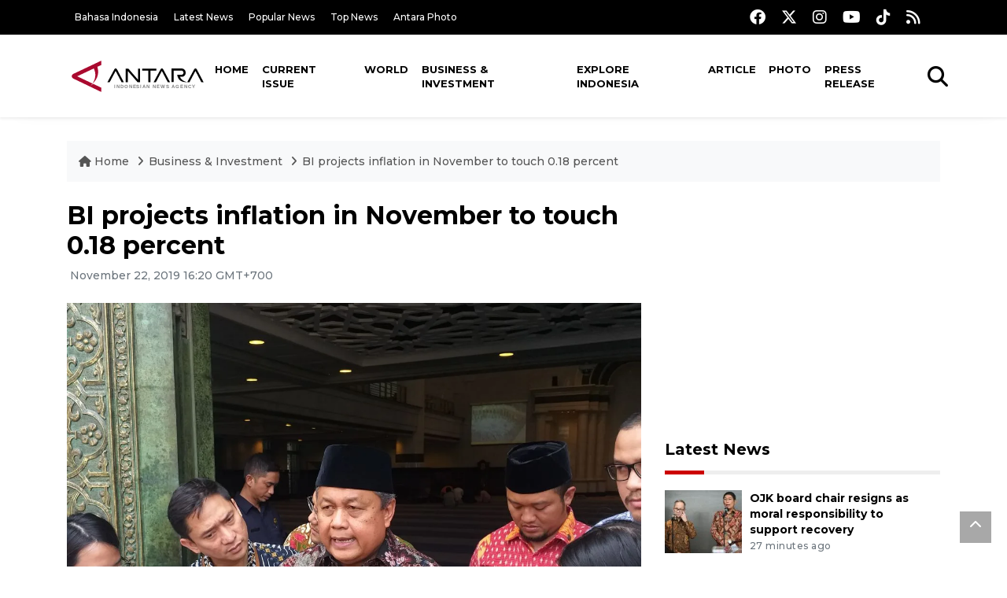

--- FILE ---
content_type: text/html; charset=UTF-8
request_url: https://en.antaranews.com/news/137055/bi-projects-inflation-in-november-to-touch-018-percent?utm_source=antaranews&utm_medium=related&utm_campaign=related_news
body_size: 10308
content:
<!DOCTYPE html>
<html lang="en">
<head>
	<meta charset="utf-8">
	<title>BI projects inflation in November to touch 0.18 percent - ANTARA News</title>
	<meta name="description" content="Bank Indonesia (BI) has estimated that the consumer price index (CPI) in November 2019 will experience a monthly inflation month-to-month (mtm) of 0.18 ...">
	<meta name="author" content="antaranews.com">
	<meta name="viewport" content="width=device-width, initial-scale=1">
	<!-- Favicon -->
<link rel="shortcut icon" href="https://en.antaranews.com/assets/img/favicon/favicon.ico" type="image/x-icon" />
<link rel="apple-touch-icon" sizes="57x57" href="https://en.antaranews.com/assets/img/favicon/apple-icon-57x57.png" />
<link rel="apple-touch-icon" sizes="60x60" href="https://en.antaranews.com/assets/img/favicon/apple-icon-60x60.png" />
<link rel="apple-touch-icon" sizes="72x72" href="https://en.antaranews.com/assets/img/favicon/apple-icon-72x72.png" />
<link rel="apple-touch-icon" sizes="76x76" href="https://en.antaranews.com/assets/img/favicon/apple-icon-76x76.png" />
<link rel="apple-touch-icon" sizes="114x114" href="https://en.antaranews.com/assets/img/favicon/apple-icon-114x114.png" />
<link rel="apple-touch-icon" sizes="120x120" href="https://en.antaranews.com/assets/img/favicon/apple-icon-120x120.png" />
<link rel="apple-touch-icon" sizes="144x144" href="https://en.antaranews.com/assets/img/favicon/apple-icon-144x144.png" />
<link rel="apple-touch-icon" sizes="152x152" href="https://en.antaranews.com/assets/img/favicon/apple-icon-152x152.png" />
<link rel="apple-touch-icon" sizes="180x180" href="https://en.antaranews.com/assets/img/favicon/apple-icon-180x180.png" />
<link rel="icon" type="image/png" sizes="192x192"  href="https://en.antaranews.com/assets/img/favicon/android-icon-192x192.png" />
<link rel="icon" type="image/png" sizes="32x32" href="https://en.antaranews.com/assets/img/favicon/favicon-32x32.png" />
<link rel="icon" type="image/png" sizes="96x96" href="https://en.antaranews.com/assets/img/favicon/favicon-96x96.png" />
<link rel="icon" type="image/png" sizes="16x16" href="https://en.antaranews.com/assets/img/favicon/favicon-16x16.png" />
<link rel="manifest" href="/manifest.json" />
<meta name="msapplication-TileColor" content="#ffffff" />
<meta name="msapplication-TileImage" content="https://en.antaranews.com/assets/img/favicon/ms-icon-144x144.png" />
<meta name="theme-color" content="#ffffff" />	<link rel="canonical" href="https://en.antaranews.com/news/137055/bi-projects-inflation-in-november-to-touch-018-percent" />	
<link rel="image_src" href="https://cdn.antaranews.com/cache/1200x800/2019/11/22/20191025_152022.jpg" />
<link rel="preload" as="image" href="https://cdn.antaranews.com/cache/1200x800/2019/11/22/20191025_152022.jpg.webp" imagesrcset="https://cdn.antaranews.com/cache/360x240/2019/11/22/20191025_152022.jpg.webp 360w, https://cdn.antaranews.com/cache/800x533/2019/11/22/20191025_152022.jpg.webp 800w, https://cdn.antaranews.com/cache/1200x800/2019/11/22/20191025_152022.jpg.webp 1200w">
<meta property="og:title" content="BI projects inflation in November to touch 0.18 percent" />
<meta property="og:type" content="website" />
<meta property="og:description" content="Bank Indonesia (BI) has estimated that the consumer price index (CPI) in November 2019 will experience a monthly inflation month-to-month (mtm) of 0.18 ..." />
<meta property="og:image" content="https://cdn.antaranews.com/cache/1200x800/2019/11/22/20191025_152022.jpg"/>
<meta property="og:site_name" content="Antara News" />
<meta property="og:locale" content="en_ID" />
<meta property="og:url" content="https://en.antaranews.com/news/137055/bi-projects-inflation-in-november-to-touch-018-percent" />
<meta property="article:author" content="https://www.facebook.com/antaranewsdotcom" />
<meta property="article:section" content="Indonesia" />
<meta property="fb:app_id" content="558190404243031"/>
<meta itemprop="datePublished" content="2019-11-22T16:20:57+07:00" />
<meta property="article:published_time" content="2019-11-22T16:20:57+07:00" />
<meta name="twitter:card" content="summary_large_image" />
<meta name="twitter:site" content="@antaranews" />
<meta name="twitter:creator" content="@antaranews">
<meta name="twitter:title" content="BI projects inflation in November to touch 0.18 percent" />
<meta name="twitter:description" content="Bank Indonesia (BI) has estimated that the consumer price index (CPI) in November 2019 will experience a monthly inflation month-to-month (mtm) of 0.18 ..." />
<meta name="twitter:image" content="https://cdn.antaranews.com/cache/1200x800/2019/11/22/20191025_152022.jpg" />
<meta name="twitter:domain" content="www.antaranews.com">
	<script type="application/ld+json">{"@context":"https://schema.org","@type":"NewsArticle","headline":"BI projects inflation in November to touch 0.18 percent","mainEntityOfPage":{"@type":"WebPage","@id":"https://en.antaranews.com/news/137055/bi-projects-inflation-in-november-to-touch-018-percent"},"url":"https://en.antaranews.com/news/137055/bi-projects-inflation-in-november-to-touch-018-percent","image":{"@type":"ImageObject","url":"https://cdn.antaranews.com/cache/1200x800/2019/11/22/20191025_152022.jpg","height":800,"width":1200},"datePublished":"2019-11-22T16:20:57+07:00","dateModified":"2019-11-22T16:20:57+07:00","author":{"@type":"Person","name":"Indra Arief, Azis Kurmala","url":"https://m.antaranews.com/author/A063"},"editor":{"@type":"Person","name":"Fardah Assegaf"},"publisher":{"@type":"Organization","name":"ANTARA","logo":{"@type":"ImageObject","url":"https://www.antaranews.com/img/antaranews.com.png","width":353,"height":60}},"description":"Bank Indonesia (BI) has estimated that the consumer price index (CPI) in November 2019 will experience a monthly inflation month-to-month (mtm) of 0.18 ..."}</script><script type="application/ld+json">{"@context":"https://schema.org","@type":"WebSite","url":"https://en.antaranews.com","potentialAction":{"@type":"SearchAction","target":"https://en.antaranews.com/search?q={search_term_string}","query-input":"required name=search_term_string"}}</script><script type="application/ld+json">{"@context":"https://schema.org","@type":"Organization","url":"https://www.antaranews.com","logo":"https://www.antaranews.com/img/antaranews.com.png","sameAs":["https://www.facebook.com/antaranewsdotcom/","https://www.twitter.com/antaranews","https://www.instagram.com/antaranewscom/","https://www.youtube.com/@AntaraTV","https://www.tiktok.com/@antaranews"]}</script><script type="application/ld+json">{"@context":"https://schema.org","@type":"BreadcrumbList","name":"BreadcrumbList","itemListElement":[{"@type":"ListItem","position":1,"item":{"name":"Home","@id":"https://en.antaranews.com"}},{"@type":"ListItem","position":2,"item":{"name":"Business & Investment","@id":"https://en.antaranews.com/"}},{"@type":"ListItem","position":3,"item":{"name":"BI projects inflation in November to touch 0.18 percent","@id":"https://en.antaranews.com/news/137055/bi-projects-inflation-in-november-to-touch-018-percent"}}]}</script>	<link rel="preconnect" href="https://static.antaranews.com" />
	<link rel="preconnect" href="https://img.antaranews.com" />
	<link rel="preconnect" href="https://fonts.googleapis.com">
	<link rel="preconnect" href="https://fonts.gstatic.com" crossorigin>
	<link rel="preconnect" href="https://www.google-analytics.com" crossorigin />
	<link rel="preconnect" href="https://www.googletagmanager.com" crossorigin />
	<link rel="preconnect" href="https://www.googletagservices.com" crossorigin />
	<link rel="preconnect" href="https://pagead2.googlesyndication.com" crossorigin />
	<link rel="dns-prefetch" href="https://ads.antaranews.com" />
	<link href="https://cdn.antaranews.com" rel="dns-prefetch" />
	<link href="https://fonts.googleapis.com/css2?family=Montserrat:ital,wght@0,300;0,500;0,700;1,300;1,500&display=swap" rel="preload" as="style" crossorigin />
	<link href="https://fonts.googleapis.com/css2?family=Montserrat:ital,wght@0,300;0,500;0,700;1,300;1,500&display=swap" rel="stylesheet" />
	<link href="https://cdnjs.cloudflare.com/ajax/libs/font-awesome/6.4.2/css/all.min.css" rel="preload" as="style" crossorigin />
	<link href="/assets/css/style.css?v=1.11" rel="stylesheet">
	<link href="/assets/css/custom.css?v=1.12" rel="stylesheet">
	<link rel="stylesheet" href="https://en.antaranews.com/assets/css/shareon.min.css" /></head>
<body>
<header>
	<div class="topbar d-none d-sm-block">
			<div class="container">
					<div class="row">
							<div class="col-sm-12 col-md-9">
								<div class="list-unstyled topbar-left">
									<ul class="topbar-link">
										<li><a href="https://www.antaranews.com" title="Bahasa Indonesia" class="">Bahasa Indonesia</a></li>
										<li><a href="https://en.antaranews.com/latest-news" title="Latest News">Latest News</a></li>
										<li><a href="https://en.antaranews.com/popular-news" title="Popular News">Popular News</a></li>
										<li><a href="https://en.antaranews.com/top-news" title="Top News">Top News</a></li>
										<li><a href="https://www.antarafoto.com" title="Antara Photo" target="_blank">Antara Photo</a></li>
									</ul>
								</div>
							</div>
							<div class="col-sm-12 col-md-3">
								<div class="list-unstyled topbar-right">
									<ul class="topbar-sosmed">
										<li><a href="https://www.facebook.com/antaranewsdotcom/" title="Facebook ANTARA"><i class="fa-brands fa-facebook fa-lg"></i></a></li>
										<li><a href="https://www.twitter.com/antaranews" title="Twitter ANTARA"><i class="fa-brands fa-x-twitter fa-lg"></i></a></li>
										<li><a href="https://www.instagram.com/antaranewscom/" title="Instagram ANTARA"><i class="fa-brands fa-instagram fa-lg"></i></a></li>
										<li><a href="https://www.youtube.com/@AntaraTV" title="Youtube ANTARA"><i class="fa-brands fa-youtube fa-lg"></i></a></li>
										<li><a href="https://www.tiktok.com/@antaranews" title="Tiktok ANTARA"><i class="fa-brands fa-tiktok fa-lg"></i></a></li>
										<li><a href="https://en.antaranews.com/rss"><i class="fa fa-rss fa-lg" title="RSS ANTARA"></i></a></li>
									</ul>
								</div>
							</div>
					</div>
			</div>
	</div>
	<div class="navigation-wrap navigation-shadow bg-white">
		<nav class="navbar navbar-hover navbar-expand-lg navbar-soft">
			<div class="container">
				<div class="offcanvas-header">
					<div data-toggle="modal" data-target="#modal_aside_right" class="btn-md">
						<span class="navbar-toggler-icon"></span>
					</div>
				</div>
				<figure class="mb-0 mx-auto">
					<a href="/" title="ANTARA News">
						<img src="https://static.antaranews.com/img/ANTARA-en.svg" style="width:180px" width="180px" height="40px" alt="ANTARA News">
					</a>
				</figure>
				<div class="collapse navbar-collapse justify-content-between" id="main_nav99">
					<ul class="navbar-nav ml-auto ">
						<li class="nav-item">
							<a class="nav-link" href="/"> Home </a>
						</li>
						<li class="nav-item"><a class="nav-link" href="https://en.antaranews.com/current-issue" title="Current Issue">Current Issue</a></li><li class="nav-item"><a class="nav-link" href="https://en.antaranews.com/world" title="World">World</a></li><li class="nav-item active"><a class="nav-link" href="https://en.antaranews.com/business-investment" title="Business & Investment">Business & Investment</a></li><li class="nav-item"><a class="nav-link" href="https://en.antaranews.com/explore-indonesia" title="Explore Indonesia">Explore Indonesia</a></li><li class="nav-item"><a class="nav-link" href="https://en.antaranews.com/article" title="Article">Article</a></li><li class="nav-item"><a class="nav-link" href="https://en.antaranews.com/photo" title="Photo">Photo</a></li><li class="nav-item"><a class="nav-link" href="https://en.antaranews.com/press-release" title="Press Release">Press Release</a></li>											</ul>

					<!-- Search bar.// -->
					<ul class="navbar-nav ">
						<li class="nav-item search hidden-xs hidden-sm">
						<a class="nav-link" href="#"><i class="fa fa-search fa-2xl"></i></a></li>
					</ul>
					<!-- Search content bar.// -->
					<div class="top-search navigation-shadow">
						<div class="container">
							<div class="input-group">
								<form method="get" action="https://en.antaranews.com/search">
									<div class="row no-gutters mt-3">
										<div class="col">
											<input name="q" class="form-control border-secondary border-right-0 rounded-0" type="search" value="" placeholder="Keyword" id="q">
										</div>
										<div class="col-auto">
											<button type="submit" class="btn btn-outline-secondary border-left-0 rounded-0 rounded-right btn-search" aria-label="Cari">
												<i class="fa fa-search fa-2xl"></i>
											</button>
										</div>
									</div>
								</form>
							</div>
						</div>
					</div>
				</div>
			</div>
		</nav>
	</div>

	<div id="modal_aside_right" class="modal fixed-left fade" tabindex="-1" role="dialog">
    <div class="modal-dialog modal-dialog-aside" role="document">
			<div class="modal-content">
				<div class="modal-header">
					<div class="widget__form-search-bar  ">
						<div class="row no-gutters">
								<div class="col">
										<input class="form-control border-secondary border-right-0 rounded-0" value="" placeholder="Search">
								</div>
								<div class="col-auto">
										<button class="btn btn-outline-secondary border-left-0 rounded-0 rounded-right">
												<i class="fa fa-search"></i>
										</button>
								</div>
						</div>
					</div>
					<button type="button" class="close" data-dismiss="modal" aria-label="Close">
							<span aria-hidden="true">&times;</span>
					</button>
				</div>
				<div class="modal-body">
					<nav class="list-group list-group-flush">
							<ul class="navbar-nav ">
									<li class="nav-item dropdown">
											<a class="nav-link active dropdown-toggle text-dark" href="#" data-toggle="dropdown"> Home
											</a>
											<ul class="dropdown-menu dropdown-menu-left">
													<li><a class="dropdown-item text-dark" href="/homepage-v1.html"> Home version one </a>
													</li>
													<li><a class="dropdown-item text-dark" href="homepage-v2.html"> Home version two </a>
													</li>
													<li><a class="dropdown-item text-dark" href="/homepage-v3.html"> Home version three </a>
													</li>
													<li><a class="dropdown-item text-dark" href="/homepage-v4.html"> Home version four </a>
													</li>
											</ul>
									</li>
									<li class="nav-item dropdown">
											<a class="nav-link dropdown-toggle  text-dark" href="#" data-toggle="dropdown"> Pages </a>
											<ul class="dropdown-menu animate fade-up">

													<li><a class="dropdown-item icon-arrow  text-dark" href="#"> Blog </a>
															<ul class="submenu dropdown-menu  animate fade-up">
																	<li><a class="dropdown-item" href="/category-style-v1.html">Style 1</a></li>
																	<li><a class="dropdown-item" href="/category-style-v2.html">Style 2</a></li>
																	<li><a class="dropdown-item" href="/category-style-v3.html">Style 3</a></li>

																	<li><a class="dropdown-item icon-arrow  text-dark" href="">Submenu item 3 </a>
																			<ul class="submenu dropdown-menu  animate fade-up">
																					<li><a class="dropdown-item" href="">Multi level 1</a></li>
																					<li><a class="dropdown-item" href="">Multi level 2</a></li>
																			</ul>
																	</li>
																	<li><a class="dropdown-item  text-dark" href="">Submenu item 4</a></li>
																	<li><a class="dropdown-item" href="">Submenu item 5</a></li>
															</ul>
													</li>
													<li><a class="dropdown-item icon-arrow  text-dark" href="#"> Blog single detail </a>
															<ul class="submenu dropdown-menu  animate fade-up">
																	<li><a class="dropdown-item" href="/article-detail-v1.html">Style 1</a></li>
																	<li><a class="dropdown-item" href="/article-detail-v2.html">Style 2</a></li>
																	<li><a class="dropdown-item" href="/article-detail-v3.html">Style 3</a></li>

															</ul>
													</li>

													<li><a class="dropdown-item icon-arrow  text-dark" href="#"> Search Result </a>
															<ul class="submenu dropdown-menu  animate fade-up">
																	<li><a class="dropdown-item" href="/search-result.html">Style 1</a></li>
																	<li><a class="dropdown-item" href="/search-result-v1.html">Style 2</a></li>
															</ul>
													</li>
													<li><a class="dropdown-item  text-dark" href="/login.html">Login </a>
													<li><a class="dropdown-item  text-dark" href="/register.html"> Register </a>
													<li><a class="dropdown-item  text-dark" href="/contact.html"> Contact </a>
													<li><a class="dropdown-item  text-dark" href="/404.html"> 404 Error </a>
											</ul>
									</li>

									<li class="nav-item dropdown">
											<a class="nav-link active dropdown-toggle  text-dark" href="#" data-toggle="dropdown"> About
											</a>
											<ul class="dropdown-menu dropdown-menu-left">
													<li><a class="dropdown-item" href="/about-us.html"> Style 1 </a>
													</li>
													<li><a class="dropdown-item" href="/about-us-v1.html"> Style 2 </a></li>

											</ul>
									</li>


									<li class="nav-item"><a class="nav-link  text-dark" href="#"> Category </a></li>
									<li class="nav-item"><a class="nav-link  text-dark" href="/contact.html"> contact </a></li>
							</ul>
					</nav>
				</div>
				<div class="modal-footer">
						<p>© 2020</p>
				</div>
			</div>
    </div>
	</div>
</header>		<section class="pb-80">
			
			<div class="container">
		<div class="row">
			<div class="col-md-12">
				<ul class="breadcrumbs bg-light mb-4"><li class="breadcrumbs__item">
							<a href="https://en.antaranews.com" class="breadcrumbs__url">
								<i class="fa fa-home"></i> Home </a>
						</li><li class="breadcrumbs__item">
							<a href="https://en.antaranews.com/" class="breadcrumbs__url">Business & Investment</a>
						</li><li class="breadcrumbs__item">
							<a href="https://en.antaranews.com/news/137055/bi-projects-inflation-in-november-to-touch-018-percent" class="breadcrumbs__url">BI projects inflation in November to touch 0.18 percent</a>
						</li></ul>
			</div>
		</div>
	</div>			
      <div class="container">
        <div class="row">
          <div class="col-md-8">
            <div class="wrap__article-detail">
														<div class="wrap__article-detail-title" id="newsId" data-id="137055">
								<h1>BI projects inflation in November to touch 0.18 percent</h1>
              </div>
							              <div class="wrap__article-detail-info">
                <ul class="list-inline">
                  <li class="list-inline-item">
                    <span class="text-secondary font-weight-normal">
											<i class="fa fa-clock-o"></i> November 22, 2019 16:20 GMT+700                    </span>
                  </li>
                </ul>
              </div>
							<div class="wrap__article-detail-image mt-4">
										<figure>
											<picture>
												<source type="image/webp" srcset="https://cdn.antaranews.com/cache/360x240/2019/11/22/20191025_152022.jpg.webp 360w, https://cdn.antaranews.com/cache/800x533/2019/11/22/20191025_152022.jpg.webp 800w, https://cdn.antaranews.com/cache/1200x800/2019/11/22/20191025_152022.jpg.webp 1200w">
												<img class="img-fluid" src="https://cdn.antaranews.com/cache/1200x800/2019/11/22/20191025_152022.jpg" srcset="https://cdn.antaranews.com/cache/360x240/2019/11/22/20191025_152022.jpg 360w, https://cdn.antaranews.com/cache/800x533/2019/11/22/20191025_152022.jpg 800w, https://cdn.antaranews.com/cache/1200x800/2019/11/22/20191025_152022.jpg 1200w" width="1200px" height="800px" alt="BI projects inflation in November to touch 0.18 percent" />
											</picture>
											<figcaption class="fig-caption text-left">Documentation- Bank Indonesia Governor Perry Warjiyo.  ANTARA/Indra Arief Pribadi/AK</figcaption>
										</figure>
									</div>              <div class="wrap__article-detail-content post-content">
								Jakarta (ANTARA) - Bank Indonesia (BI) has estimated that the consumer price index (CPI) in November 2019 will experience a monthly inflation month-to-month (mtm) of 0.18 percent or annual inflation year-on-year (yoy) of 3.04 percent.<br />
<br />
BI Governor Perry Warjiyo stated here on Friday that the inflation forecast was based on the results of a price monitoring survey (SPH) conducted by BI until the third week of November 2019.<br />
<br />
If the estimation is precise, inflation for the calendar year of January-November 2019 will be 2.41 percent yoy.<br />
<br />
Warjiyo opined that inflation in November 2019 resulted from the prices of some foods, particularly onions, which rose 0.08 percent and chicken meat that increased 0.05 percent.<br />
<br />
&quot;Until the end of the year, the CPI inflation is estimated to be around 3.1 percent yoy,&quot; Warjiyo stated.<br />
<br />
However, the declining prices of foods, such as red chilies, dropping 0.07 percent, and cayenne peppers, reducing 0.02 percent, also contributed to the deflation.<br />
<br />
&quot;This shows that inflation until November is still low and under control. BI believes inflation will remain low and stable until the end of the year,&quot; Warjiyo explained.<br />
<br />
At the end of the year, the Central Bank estimates that inflationary pressures will rise due to high consumption, specifically during the Christmas and New Year holidays. Hence, annual inflation of 3.04 percent yoy in November 2019 will increase to 3.1 percent yoy.<br />
<br />
Nevertheless, the 2019 inflation forecast of 3.1 percent is yet below the Central Bank&#39;s inflation targeting framework this year at 2.5 percent-4.5 percent yoy.<br />
<br />
&quot;December is the end of the year and there are religious holidays, so there will be an increase,&quot; Warjiyo stated.
<br />
<span class="baca-juga"><b>Related news: <a href="https://en.antaranews.com/news/135356/bi-projects-october-inflation-at-008"  title="BI projects October inflation at 0.08%">BI projects October inflation at 0.08%</a><br />
<br />
Related news: <a href="https://en.antaranews.com/news/133924/agitation-against-bills-will-not-affect-inflation-bps"  title="Agitation against bills will not affect inflation: BPS">Agitation against bills will not affect inflation: BPS</a></b></span><br /><br />

EDITED BY INE<br /><br /><p class="text-muted mt-2 small">Translator: Indra Arief, Azis Kurmala<br />Editor: Fardah Assegaf<br />								Copyright &copy; ANTARA 2019</p>
              </div>
            </div>
						
						<div class="blog-tags">
              <ul class="list-inline">
                <li class="list-inline-item">
                  <i class="fa fa-tags">
                  </i>
                </li><li class="list-inline-item"><a href="https://en.antaranews.com/tag/bank-indonesia" title="bank Indonesia">bank Indonesia</a></li><li class="list-inline-item"><a href="https://en.antaranews.com/tag/inflation" title="inflation">inflation</a></li><li class="list-inline-item"><a href="https://en.antaranews.com/tag/november-2019" title="november 2019">november 2019</a></li></ul>
            </div><div class="share-wrapper shareon mb-4">
	<a class="facebook" data-title="Bagikan di Facebook"></a>
	<a class="twitter" data-title="Bagikan di Twitter"></a>
	<a class="whatsapp" data-title="Bagikan via Whatsapp"></a>
	<a class="telegram" data-title="Bagikan via Telegram"></a>
	<a class="pinterest" data-title="Bagikan di Pinterest"></a>
	<a class="linkedin" data-title="Bagikan via Linkedin"></a>
	<a class="viber" data-title="Bagikan di Viber"></a>
	<a class="vkontakte" data-title="Bagikan di Vkontakte"></a>
	<a class="copy-url" data-title="Salin URL"></a>
</div><div class="wrapper__list__article mb-0">
					<h4 class="border_section">Related News</h4>
					<div class="row">
		<div class="col-md-4">
			<div class="mb-4">
				<div class="article__entry">
					<div class="article__image position-relative">
						<a href="https://en.antaranews.com/news/402014/govt-denies-cabinet-reshuffle-rumors-as-djiwandono-joins-central-bank?utm_source=antaranews&utm_medium=desktop&utm_campaign=related_news" title="Govt denies cabinet reshuffle rumors as Djiwandono joins central bank">
							<picture>
								<source type="image/webp" data-srcset="https://cdn.antaranews.com/cache/270x180/2026/01/27/dpr-setujui-thomas-djiwandono-menjadi-deputi-gubernur-bi-2715622.jpg.webp">
								<img class="img-fluid lazyload" data-src="https://cdn.antaranews.com/cache/270x180/2026/01/27/dpr-setujui-thomas-djiwandono-menjadi-deputi-gubernur-bi-2715622.jpg" alt="Govt denies cabinet reshuffle rumors as Djiwandono joins central bank" width="270px" height="180px" />
							</picture>
						</a>
						
					</div>
					<div class="article__content">
						
						<h3 class="post_title post_title_small"><a href="https://en.antaranews.com/news/402014/govt-denies-cabinet-reshuffle-rumors-as-djiwandono-joins-central-bank?utm_source=antaranews&utm_medium=desktop&utm_campaign=related_news" title="Govt denies cabinet reshuffle rumors as Djiwandono joins central bank">Govt denies cabinet reshuffle rumors as Djiwandono joins central bank</a></h3>
						<ul class="list-inline">
							<li class="list-inline-item"><span class="text-secondary">28th January 2026</span></li>
						</ul>
					</div>
				</div>
			</div>
		</div>
		<div class="col-md-4">
			<div class="mb-4">
				<div class="article__entry">
					<div class="article__image position-relative">
						<a href="https://en.antaranews.com/news/401942/indonesia-ranks-among-top-emerging-economies-in-2025-bi?utm_source=antaranews&utm_medium=desktop&utm_campaign=related_news" title="Indonesia ranks among top emerging economies in 2025: BI">
							<picture>
								<source type="image/webp" data-srcset="https://cdn.antaranews.com/cache/270x180/2026/01/28/Perry-LPI-2025.jpg.webp">
								<img class="img-fluid lazyload" data-src="https://cdn.antaranews.com/cache/270x180/2026/01/28/Perry-LPI-2025.jpg" alt="Indonesia ranks among top emerging economies in 2025: BI" width="270px" height="180px" />
							</picture>
						</a>
						
					</div>
					<div class="article__content">
						
						<h3 class="post_title post_title_small"><a href="https://en.antaranews.com/news/401942/indonesia-ranks-among-top-emerging-economies-in-2025-bi?utm_source=antaranews&utm_medium=desktop&utm_campaign=related_news" title="Indonesia ranks among top emerging economies in 2025: BI">Indonesia ranks among top emerging economies in 2025: BI</a></h3>
						<ul class="list-inline">
							<li class="list-inline-item"><span class="text-secondary">28th January 2026</span></li>
						</ul>
					</div>
				</div>
			</div>
		</div>
		<div class="col-md-4">
			<div class="mb-4">
				<div class="article__entry">
					<div class="article__image position-relative">
						<a href="https://en.antaranews.com/news/401190/bank-indonesia-pushes-payment-system-reforms-to-boost-digital-economy?utm_source=antaranews&utm_medium=desktop&utm_campaign=related_news" title="Bank Indonesia pushes payment system reforms to boost digital economy">
							<picture>
								<source type="image/webp" data-srcset="https://cdn.antaranews.com/cache/270x180/2026/01/22/BI-12.jpg.webp">
								<img class="img-fluid lazyload" data-src="https://cdn.antaranews.com/cache/270x180/2026/01/22/BI-12.jpg" alt="Bank Indonesia pushes payment system reforms to boost digital economy" width="270px" height="180px" />
							</picture>
						</a>
						
					</div>
					<div class="article__content">
						
						<h3 class="post_title post_title_small"><a href="https://en.antaranews.com/news/401190/bank-indonesia-pushes-payment-system-reforms-to-boost-digital-economy?utm_source=antaranews&utm_medium=desktop&utm_campaign=related_news" title="Bank Indonesia pushes payment system reforms to boost digital economy">Bank Indonesia pushes payment system reforms to boost digital economy</a></h3>
						<ul class="list-inline">
							<li class="list-inline-item"><span class="text-secondary">22nd January 2026</span></li>
						</ul>
					</div>
				</div>
			</div>
		</div>
		<div class="col-md-4">
			<div class="mb-4">
				<div class="article__entry">
					<div class="article__image position-relative">
						<a href="https://en.antaranews.com/news/400734/ri-govt-plays-down-central-bank-independence-fears-over-bi-nominee?utm_source=antaranews&utm_medium=desktop&utm_campaign=related_news" title="RI Govt plays down central bank independence fears over BI nominee">
							<picture>
								<source type="image/webp" data-srcset="https://cdn.antaranews.com/cache/270x180/2026/01/19/purbaya.jpg.webp">
								<img class="img-fluid lazyload" data-src="https://cdn.antaranews.com/cache/270x180/2026/01/19/purbaya.jpg" alt="RI Govt plays down central bank independence fears over BI nominee" width="270px" height="180px" />
							</picture>
						</a>
						
					</div>
					<div class="article__content">
						
						<h3 class="post_title post_title_small"><a href="https://en.antaranews.com/news/400734/ri-govt-plays-down-central-bank-independence-fears-over-bi-nominee?utm_source=antaranews&utm_medium=desktop&utm_campaign=related_news" title="RI Govt plays down central bank independence fears over BI nominee">RI Govt plays down central bank independence fears over BI nominee</a></h3>
						<ul class="list-inline">
							<li class="list-inline-item"><span class="text-secondary">20th January 2026</span></li>
						</ul>
					</div>
				</div>
			</div>
		</div>
		<div class="col-md-4">
			<div class="mb-4">
				<div class="article__entry">
					<div class="article__image position-relative">
						<a href="https://en.antaranews.com/news/399821/finance-minister-confident-rupiah-to-strengthen-within-two-weeks?utm_source=antaranews&utm_medium=desktop&utm_campaign=related_news" title="Finance Minister confident rupiah to strengthen within two weeks">
							<picture>
								<source type="image/webp" data-srcset="https://cdn.antaranews.com/cache/270x180/2026/01/14/IMG_6337.jpg.webp">
								<img class="img-fluid lazyload" data-src="https://cdn.antaranews.com/cache/270x180/2026/01/14/IMG_6337.jpg" alt="Finance Minister confident rupiah to strengthen within two weeks" width="270px" height="180px" />
							</picture>
						</a>
						
					</div>
					<div class="article__content">
						
						<h3 class="post_title post_title_small"><a href="https://en.antaranews.com/news/399821/finance-minister-confident-rupiah-to-strengthen-within-two-weeks?utm_source=antaranews&utm_medium=desktop&utm_campaign=related_news" title="Finance Minister confident rupiah to strengthen within two weeks">Finance Minister confident rupiah to strengthen within two weeks</a></h3>
						<ul class="list-inline">
							<li class="list-inline-item"><span class="text-secondary">14th January 2026</span></li>
						</ul>
					</div>
				</div>
			</div>
		</div>
		<div class="col-md-4">
			<div class="mb-4">
				<div class="article__entry">
					<div class="article__image position-relative">
						<a href="https://en.antaranews.com/news/395926/mrt-jakarta-launches-lebak-bulus-bank-syariah-indonesia-station?utm_source=antaranews&utm_medium=desktop&utm_campaign=related_news" title="MRT Jakarta launches Lebak Bulus Bank Syariah Indonesia Station">
							<picture>
								<source type="image/webp" data-srcset="https://cdn.antaranews.com/cache/270x180/2025/12/10/1000703081.jpg.webp">
								<img class="img-fluid lazyload" data-src="https://cdn.antaranews.com/cache/270x180/2025/12/10/1000703081.jpg" alt="MRT Jakarta launches Lebak Bulus Bank Syariah Indonesia Station" width="270px" height="180px" />
							</picture>
						</a>
						
					</div>
					<div class="article__content">
						
						<h3 class="post_title post_title_small"><a href="https://en.antaranews.com/news/395926/mrt-jakarta-launches-lebak-bulus-bank-syariah-indonesia-station?utm_source=antaranews&utm_medium=desktop&utm_campaign=related_news" title="MRT Jakarta launches Lebak Bulus Bank Syariah Indonesia Station">MRT Jakarta launches Lebak Bulus Bank Syariah Indonesia Station</a></h3>
						<ul class="list-inline">
							<li class="list-inline-item"><span class="text-secondary">10th December 2025</span></li>
						</ul>
					</div>
				</div>
			</div>
		</div>
		<div class="col-md-4">
			<div class="mb-4">
				<div class="article__entry">
					<div class="article__image position-relative">
						<a href="https://en.antaranews.com/news/394561/indonesia-commits-us1-billion-as-it-joins-new-development-bank?utm_source=antaranews&utm_medium=desktop&utm_campaign=related_news" title="Indonesia commits US$1 billion as it joins New Development Bank">
							<picture>
								<source type="image/webp" data-srcset="https://cdn.antaranews.com/cache/270x180/2025/12/01/1000127897.jpg.webp">
								<img class="img-fluid lazyload" data-src="https://cdn.antaranews.com/cache/270x180/2025/12/01/1000127897.jpg" alt="Indonesia commits US$1 billion as it joins New Development Bank" width="270px" height="180px" />
							</picture>
						</a>
						
					</div>
					<div class="article__content">
						
						<h3 class="post_title post_title_small"><a href="https://en.antaranews.com/news/394561/indonesia-commits-us1-billion-as-it-joins-new-development-bank?utm_source=antaranews&utm_medium=desktop&utm_campaign=related_news" title="Indonesia commits US$1 billion as it joins New Development Bank">Indonesia commits US$1 billion as it joins New Development Bank</a></h3>
						<ul class="list-inline">
							<li class="list-inline-item"><span class="text-secondary">1st December 2025</span></li>
						</ul>
					</div>
				</div>
			</div>
		</div>
		<div class="col-md-4">
			<div class="mb-4">
				<div class="article__entry">
					<div class="article__image position-relative">
						<a href="https://en.antaranews.com/news/392029/bank-indonesia-names-belakang-padang-as-frontier-digital-economy-icon?utm_source=antaranews&utm_medium=desktop&utm_campaign=related_news" title="Bank Indonesia names Belakang Padang as frontier digital economy icon">
							<picture>
								<source type="image/webp" data-srcset="https://cdn.antaranews.com/cache/270x180/2025/11/16/5ca1448d-f62b-44e2-8f2f-cab181dd8cba.jpeg.webp">
								<img class="img-fluid lazyload" data-src="https://cdn.antaranews.com/cache/270x180/2025/11/16/5ca1448d-f62b-44e2-8f2f-cab181dd8cba.jpeg" alt="Bank Indonesia names Belakang Padang as frontier digital economy icon" width="270px" height="180px" />
							</picture>
						</a>
						
					</div>
					<div class="article__content">
						
						<h3 class="post_title post_title_small"><a href="https://en.antaranews.com/news/392029/bank-indonesia-names-belakang-padang-as-frontier-digital-economy-icon?utm_source=antaranews&utm_medium=desktop&utm_campaign=related_news" title="Bank Indonesia names Belakang Padang as frontier digital economy icon">Bank Indonesia names Belakang Padang as frontier digital economy icon</a></h3>
						<ul class="list-inline">
							<li class="list-inline-item"><span class="text-secondary">16th November 2025</span></li>
						</ul>
					</div>
				</div>
			</div>
		</div>
		<div class="col-md-4">
			<div class="mb-4">
				<div class="article__entry">
					<div class="article__image position-relative">
						<a href="https://en.antaranews.com/news/391269/bank-indonesia-records-us15-trillion-in-bi-fast-transfers?utm_source=antaranews&utm_medium=desktop&utm_campaign=related_news" title="Bank Indonesia records US$1.5 trillion in BI-FAST transfers">
							<picture>
								<source type="image/webp" data-srcset="https://cdn.antaranews.com/cache/270x180/2025/09/03/bi-optimistis-pertumbuhan-ekonomi-54-persen-tercapai-2615357.jpg.webp">
								<img class="img-fluid lazyload" data-src="https://cdn.antaranews.com/cache/270x180/2025/09/03/bi-optimistis-pertumbuhan-ekonomi-54-persen-tercapai-2615357.jpg" alt="Bank Indonesia records US$1.5 trillion in BI-FAST transfers" width="270px" height="180px" />
							</picture>
						</a>
						
					</div>
					<div class="article__content">
						
						<h3 class="post_title post_title_small"><a href="https://en.antaranews.com/news/391269/bank-indonesia-records-us15-trillion-in-bi-fast-transfers?utm_source=antaranews&utm_medium=desktop&utm_campaign=related_news" title="Bank Indonesia records US$1.5 trillion in BI-FAST transfers">Bank Indonesia records US$1.5 trillion in BI-FAST transfers</a></h3>
						<ul class="list-inline">
							<li class="list-inline-item"><span class="text-secondary">11th November 2025</span></li>
						</ul>
					</div>
				</div>
			</div>
		</div>
		<div class="col-md-4">
			<div class="mb-4">
				<div class="article__entry">
					<div class="article__image position-relative">
						<a href="https://en.antaranews.com/news/387605/bank-indonesia-successfully-hosts-the-peak-event-of-in2motionfest-2025-showcasing-1785-modest-fashion?utm_source=antaranews&utm_medium=desktop&utm_campaign=related_news" title="Bank Indonesia Successfully Hosts the Peak Event of IN2MOTIONFEST 2025, Showcasing 1,785 Modest Fashion">
							<picture>
								<source type="image/webp" data-srcset="https://cdn.antaranews.com/cache/270x180/2025/10/23/batik_eco_print_Jakarta_world_IN2MOTIONFEST_2025_united_214_fashion_designers.jpg.webp">
								<img class="img-fluid lazyload" data-src="https://cdn.antaranews.com/cache/270x180/2025/10/23/batik_eco_print_Jakarta_world_IN2MOTIONFEST_2025_united_214_fashion_designers.jpg" alt="Bank Indonesia Successfully Hosts the Peak Event of IN2MOTIONFEST 2025, Showcasing 1,785 Modest Fashion" width="270px" height="180px" />
							</picture>
						</a>
						
					</div>
					<div class="article__content">
						
						<h3 class="post_title post_title_small"><a href="https://en.antaranews.com/news/387605/bank-indonesia-successfully-hosts-the-peak-event-of-in2motionfest-2025-showcasing-1785-modest-fashion?utm_source=antaranews&utm_medium=desktop&utm_campaign=related_news" title="Bank Indonesia Successfully Hosts the Peak Event of IN2MOTIONFEST 2025, Showcasing 1,785 Modest Fashion">Bank Indonesia Successfully Hosts the Peak Event of IN2MOTIONFEST 2025, Showcasing 1,785 Modest Fashion</a></h3>
						<ul class="list-inline">
							<li class="list-inline-item"><span class="text-secondary">23rd October 2025</span></li>
						</ul>
					</div>
				</div>
			</div>
		</div>
		<div class="col-md-4">
			<div class="mb-4">
				<div class="article__entry">
					<div class="article__image position-relative">
						<a href="https://en.antaranews.com/news/387473/bank-indonesia-keeps-bi-rate-at-475-percent-lowest-since-2022?utm_source=antaranews&utm_medium=desktop&utm_campaign=related_news" title="Bank Indonesia keeps BI rate at 4.75 percent, lowest since 2022">
							<picture>
								<source type="image/webp" data-srcset="https://cdn.antaranews.com/cache/270x180/2025/10/22/20251022_150357_Zoom.jpg.webp">
								<img class="img-fluid lazyload" data-src="https://cdn.antaranews.com/cache/270x180/2025/10/22/20251022_150357_Zoom.jpg" alt="Bank Indonesia keeps BI rate at 4.75 percent, lowest since 2022" width="270px" height="180px" />
							</picture>
						</a>
						
					</div>
					<div class="article__content">
						
						<h3 class="post_title post_title_small"><a href="https://en.antaranews.com/news/387473/bank-indonesia-keeps-bi-rate-at-475-percent-lowest-since-2022?utm_source=antaranews&utm_medium=desktop&utm_campaign=related_news" title="Bank Indonesia keeps BI rate at 4.75 percent, lowest since 2022">Bank Indonesia keeps BI rate at 4.75 percent, lowest since 2022</a></h3>
						<ul class="list-inline">
							<li class="list-inline-item"><span class="text-secondary">22nd October 2025</span></li>
						</ul>
					</div>
				</div>
			</div>
		</div>
		<div class="col-md-4">
			<div class="mb-4">
				<div class="article__entry">
					<div class="article__image position-relative">
						<a href="https://en.antaranews.com/news/386721/indonesia-sees-sanur-kura-kura-sezs-as-new-engines-of-balis-economy?utm_source=antaranews&utm_medium=desktop&utm_campaign=related_news" title="Indonesia sees Sanur, Kura Kura SEZs as new engines of Bali&#039;s economy">
							<picture>
								<source type="image/webp" data-srcset="https://cdn.antaranews.com/cache/270x180/2025/10/18/IMG_20251018_095508-2.jpg.webp">
								<img class="img-fluid lazyload" data-src="https://cdn.antaranews.com/cache/270x180/2025/10/18/IMG_20251018_095508-2.jpg" alt="Indonesia sees Sanur, Kura Kura SEZs as new engines of Bali&#039;s economy" width="270px" height="180px" />
							</picture>
						</a>
						
					</div>
					<div class="article__content">
						
						<h3 class="post_title post_title_small"><a href="https://en.antaranews.com/news/386721/indonesia-sees-sanur-kura-kura-sezs-as-new-engines-of-balis-economy?utm_source=antaranews&utm_medium=desktop&utm_campaign=related_news" title="Indonesia sees Sanur, Kura Kura SEZs as new engines of Bali&#039;s economy">Indonesia sees Sanur, Kura Kura SEZs as new engines of Bali's economy</a></h3>
						<ul class="list-inline">
							<li class="list-inline-item"><span class="text-secondary">18th October 2025</span></li>
						</ul>
					</div>
				</div>
			</div>
		</div></div></div>          </div>
          <div class="col-md-4">
						<aside class="mb-4" style="min-width:300px;min-height:250px;">
							<script async src="https://pagead2.googlesyndication.com/pagead/js/adsbygoogle.js?client=ca-pub-6174445277446935" crossorigin="anonymous"></script>
<!-- Responsive_Ads -->
<ins class="adsbygoogle"
     style="display:block"
     data-ad-client="ca-pub-6174445277446935"
     data-ad-slot="9907595475"
     data-ad-format="auto"
     data-full-width-responsive="true"></ins>
<script>
     (adsbygoogle = window.adsbygoogle || []).push({});
</script>
						</aside>
						
<aside class="wrapper__list__article">
	<h4 class="border_section"><a href="https://en.antaranews.com/latest-news" title="Latest News">Latest News</a></h4>
	<div class="wrapper__list-number">
		
			<div class="mb-3">
				<div class="card__post card__post-list">
					<div class="image-sm position-relative">
						<a href="https://en.antaranews.com/news/402278/ojk-board-chair-resigns-as-moral-responsibility-to-support-recovery?utm_source=antaranews&utm_medium=desktop&utm_campaign=popular_right" title="OJK board chair resigns as moral responsibility to support recovery">
							<picture>
								<source type="image/webp" data-srcset="https://cdn.antaranews.com/cache/180x120/2026/01/30/ojk-berkantor-di-bei-2718382.jpg.webp">
								<img class="img-fluid lazyload" data-src="https://cdn.antaranews.com/cache/180x120/2026/01/30/ojk-berkantor-di-bei-2718382.jpg" alt="OJK board chair resigns as moral responsibility to support recovery" />
							</picture>
						</a>
						
					</div>
					<div class="card__post__body ">
						<div class="card__post__content">
							
							<div class="card__post__title">
								<h3 class="post_title post_title_small"><a href="https://en.antaranews.com/news/402278/ojk-board-chair-resigns-as-moral-responsibility-to-support-recovery?utm_source=antaranews&utm_medium=desktop&utm_campaign=popular_right" title="OJK board chair resigns as moral responsibility to support recovery">OJK board chair resigns as moral responsibility to support recovery</a></h3>
							</div>
							<div class="card__post__author-info">
									<ul class="list-inline">
										<li class="list-inline-item"><span class="text-secondary">27 minutes ago</span></li>
									</ul>
							</div>
						</div>
					</div>
				</div>
			</div>
			<div class="mb-3">
				<div class="card__post card__post-list">
					<div class="image-sm position-relative">
						<a href="https://en.antaranews.com/news/402262/indonesia-targets-2026-groundbreaking-for-huayou-ev-battery-project?utm_source=antaranews&utm_medium=desktop&utm_campaign=popular_right" title="Indonesia targets 2026 groundbreaking for Huayou EV battery project">
							<picture>
								<source type="image/webp" data-srcset="https://cdn.antaranews.com/cache/180x120/2026/01/30/IMG_0819.jpg.webp">
								<img class="img-fluid lazyload" data-src="https://cdn.antaranews.com/cache/180x120/2026/01/30/IMG_0819.jpg" alt="Indonesia targets 2026 groundbreaking for Huayou EV battery project" />
							</picture>
						</a>
						
					</div>
					<div class="card__post__body ">
						<div class="card__post__content">
							
							<div class="card__post__title">
								<h3 class="post_title post_title_small"><a href="https://en.antaranews.com/news/402262/indonesia-targets-2026-groundbreaking-for-huayou-ev-battery-project?utm_source=antaranews&utm_medium=desktop&utm_campaign=popular_right" title="Indonesia targets 2026 groundbreaking for Huayou EV battery project">Indonesia targets 2026 groundbreaking for Huayou EV battery project</a></h3>
							</div>
							<div class="card__post__author-info">
									<ul class="list-inline">
										<li class="list-inline-item"><span class="text-secondary">1 hour ago</span></li>
									</ul>
							</div>
						</div>
					</div>
				</div>
			</div>
			<div class="mb-3">
				<div class="card__post card__post-list">
					<div class="image-sm position-relative">
						<a href="https://en.antaranews.com/news/402234/esdm-and-ppatk-probe-rp992-trillion-in-illegal-gold-mining-turnover?utm_source=antaranews&utm_medium=desktop&utm_campaign=popular_right" title="ESDM and PPATK probe Rp992 trillion in illegal gold mining turnover">
							<picture>
								<source type="image/webp" data-srcset="https://cdn.antaranews.com/cache/180x120/2026/01/17/IMG-20260116-WA0152.jpg.webp">
								<img class="img-fluid lazyload" data-src="https://cdn.antaranews.com/cache/180x120/2026/01/17/IMG-20260116-WA0152.jpg" alt="ESDM and PPATK probe Rp992 trillion in illegal gold mining turnover" />
							</picture>
						</a>
						
					</div>
					<div class="card__post__body ">
						<div class="card__post__content">
							
							<div class="card__post__title">
								<h3 class="post_title post_title_small"><a href="https://en.antaranews.com/news/402234/esdm-and-ppatk-probe-rp992-trillion-in-illegal-gold-mining-turnover?utm_source=antaranews&utm_medium=desktop&utm_campaign=popular_right" title="ESDM and PPATK probe Rp992 trillion in illegal gold mining turnover">ESDM and PPATK probe Rp992 trillion in illegal gold mining turnover</a></h3>
							</div>
							<div class="card__post__author-info">
									<ul class="list-inline">
										<li class="list-inline-item"><span class="text-secondary">3 hours ago</span></li>
									</ul>
							</div>
						</div>
					</div>
				</div>
			</div>
			<div class="mb-3">
				<div class="card__post card__post-list">
					<div class="image-sm position-relative">
						<a href="https://en.antaranews.com/news/402226/idx-chiefs-resignation-sends-positive-signal-finance-minister?utm_source=antaranews&utm_medium=desktop&utm_campaign=popular_right" title="IDX Chief&#039;s resignation sends positive signal: Finance Minister">
							<picture>
								<source type="image/webp" data-srcset="https://cdn.antaranews.com/cache/180x120/2026/01/30/WhatsApp-Image-2026-01-30-at-14.01.31_1.jpeg.webp">
								<img class="img-fluid lazyload" data-src="https://cdn.antaranews.com/cache/180x120/2026/01/30/WhatsApp-Image-2026-01-30-at-14.01.31_1.jpeg" alt="IDX Chief&#039;s resignation sends positive signal: Finance Minister" />
							</picture>
						</a>
						
					</div>
					<div class="card__post__body ">
						<div class="card__post__content">
							
							<div class="card__post__title">
								<h3 class="post_title post_title_small"><a href="https://en.antaranews.com/news/402226/idx-chiefs-resignation-sends-positive-signal-finance-minister?utm_source=antaranews&utm_medium=desktop&utm_campaign=popular_right" title="IDX Chief&#039;s resignation sends positive signal: Finance Minister">IDX Chief's resignation sends positive signal: Finance Minister</a></h3>
							</div>
							<div class="card__post__author-info">
									<ul class="list-inline">
										<li class="list-inline-item"><span class="text-secondary">4 hours ago</span></li>
									</ul>
							</div>
						</div>
					</div>
				</div>
			</div>
			<div class="mb-3">
				<div class="card__post card__post-list">
					<div class="image-sm position-relative">
						<a href="https://en.antaranews.com/news/402222/nickel-industries-showcases-sustainability-in-quarterly-update?utm_source=antaranews&utm_medium=desktop&utm_campaign=popular_right" title="Nickel Industries showcases sustainability in quarterly update">
							<picture>
								<source type="image/webp" data-srcset="https://cdn.antaranews.com/cache/180x120/2026/01/30/IMG-20260130-WA0044_1.jpg.webp">
								<img class="img-fluid lazyload" data-src="https://cdn.antaranews.com/cache/180x120/2026/01/30/IMG-20260130-WA0044_1.jpg" alt="Nickel Industries showcases sustainability in quarterly update" />
							</picture>
						</a>
						
					</div>
					<div class="card__post__body ">
						<div class="card__post__content">
							
							<div class="card__post__title">
								<h3 class="post_title post_title_small"><a href="https://en.antaranews.com/news/402222/nickel-industries-showcases-sustainability-in-quarterly-update?utm_source=antaranews&utm_medium=desktop&utm_campaign=popular_right" title="Nickel Industries showcases sustainability in quarterly update">Nickel Industries showcases sustainability in quarterly update</a></h3>
							</div>
							<div class="card__post__author-info">
									<ul class="list-inline">
										<li class="list-inline-item"><span class="text-secondary">4 hours ago</span></li>
									</ul>
							</div>
						</div>
					</div>
				</div>
			</div>	</div>
</aside>						<aside class="mb-4" style="min-width:300px;min-height:250px;">
							<script async src="https://pagead2.googlesyndication.com/pagead/js/adsbygoogle.js?client=ca-pub-6174445277446935" crossorigin="anonymous"></script>
<!-- Responsive_Ads -->
<ins class="adsbygoogle"
     style="display:block"
     data-ad-client="ca-pub-6174445277446935"
     data-ad-slot="9907595475"
     data-ad-format="auto"
     data-full-width-responsive="true"></ins>
<script>
     (adsbygoogle = window.adsbygoogle || []).push({});
</script>
						</aside>
						
<aside class="wrapper__list__article">
	<h4 class="border_section"><a href="https://en.antaranews.com/popular" title="Popular News">Popular News</a></h4>
	<div class="wrapper__list-number">
		
			<div class="mb-3">
				<div class="card__post card__post-list">
					<div class="image-sm position-relative">
						<a href="https://en.antaranews.com/news/402038/bali-airport-tightens-health-screening-amid-nipah-virus-concerns?utm_source=antaranews&utm_medium=desktop&utm_campaign=popular_right" title="Bali airport tightens health screening amid Nipah virus concerns">
							<picture>
								<source type="image/webp" data-srcset="https://cdn.antaranews.com/cache/180x120/2026/01/28/IMG_1719.jpeg.webp">
								<img class="img-fluid lazyload" data-src="https://cdn.antaranews.com/cache/180x120/2026/01/28/IMG_1719.jpeg" alt="Bali airport tightens health screening amid Nipah virus concerns" />
							</picture>
						</a>
						
					</div>
					<div class="card__post__body ">
						<div class="card__post__content">
							
							<div class="card__post__title">
								<h3 class="post_title post_title_small"><a href="https://en.antaranews.com/news/402038/bali-airport-tightens-health-screening-amid-nipah-virus-concerns?utm_source=antaranews&utm_medium=desktop&utm_campaign=popular_right" title="Bali airport tightens health screening amid Nipah virus concerns">Bali airport tightens health screening amid Nipah virus concerns</a></h3>
							</div>
							<div class="card__post__author-info">
									<ul class="list-inline">
										<li class="list-inline-item"><span class="text-secondary">yesterday 23:31</span></li>
									</ul>
							</div>
						</div>
					</div>
				</div>
			</div>
			<div class="mb-3">
				<div class="card__post card__post-list">
					<div class="image-sm position-relative">
						<a href="https://en.antaranews.com/news/401870/indonesia-us-launch-35m-debt-swap-program-for-coral-reef-protection?utm_source=antaranews&utm_medium=desktop&utm_campaign=popular_right" title="Indonesia, US launch $35M debt-swap program for coral reef protection">
							<picture>
								<source type="image/webp" data-srcset="https://cdn.antaranews.com/cache/180x120/2026/01/27/WhatsApp-Image-2026-01-27-at-21.03.44.jpeg.webp">
								<img class="img-fluid lazyload" data-src="https://cdn.antaranews.com/cache/180x120/2026/01/27/WhatsApp-Image-2026-01-27-at-21.03.44.jpeg" alt="Indonesia, US launch $35M debt-swap program for coral reef protection" />
							</picture>
						</a>
						
					</div>
					<div class="card__post__body ">
						<div class="card__post__content">
							
							<div class="card__post__title">
								<h3 class="post_title post_title_small"><a href="https://en.antaranews.com/news/401870/indonesia-us-launch-35m-debt-swap-program-for-coral-reef-protection?utm_source=antaranews&utm_medium=desktop&utm_campaign=popular_right" title="Indonesia, US launch $35M debt-swap program for coral reef protection">Indonesia, US launch $35M debt-swap program for coral reef protection</a></h3>
							</div>
							<div class="card__post__author-info">
									<ul class="list-inline">
										<li class="list-inline-item"><span class="text-secondary">27th January 2026</span></li>
									</ul>
							</div>
						</div>
					</div>
				</div>
			</div>
			<div class="mb-3">
				<div class="card__post card__post-list">
					<div class="image-sm position-relative">
						<a href="https://en.antaranews.com/news/402118/bali-tightens-vigilance-against-nipah-virus-spread-via-pigs?utm_source=antaranews&utm_medium=desktop&utm_campaign=popular_right" title="Bali tightens vigilance against Nipah virus spread via pigs">
							<picture>
								<source type="image/webp" data-srcset="https://cdn.antaranews.com/cache/180x120/2026/01/29/IMG_2467.jpeg.webp">
								<img class="img-fluid lazyload" data-src="https://cdn.antaranews.com/cache/180x120/2026/01/29/IMG_2467.jpeg" alt="Bali tightens vigilance against Nipah virus spread via pigs" />
							</picture>
						</a>
						
					</div>
					<div class="card__post__body ">
						<div class="card__post__content">
							
							<div class="card__post__title">
								<h3 class="post_title post_title_small"><a href="https://en.antaranews.com/news/402118/bali-tightens-vigilance-against-nipah-virus-spread-via-pigs?utm_source=antaranews&utm_medium=desktop&utm_campaign=popular_right" title="Bali tightens vigilance against Nipah virus spread via pigs">Bali tightens vigilance against Nipah virus spread via pigs</a></h3>
							</div>
							<div class="card__post__author-info">
									<ul class="list-inline">
										<li class="list-inline-item"><span class="text-secondary">yesterday 17:13</span></li>
									</ul>
							</div>
						</div>
					</div>
				</div>
			</div>
			<div class="mb-3">
				<div class="card__post card__post-list">
					<div class="image-sm position-relative">
						<a href="https://en.antaranews.com/news/402050/indonesia-australia-eye-deeper-security-cooperation-in-jakarta-talks?utm_source=antaranews&utm_medium=desktop&utm_campaign=popular_right" title="Indonesia, Australia eye deeper security cooperation in Jakarta talks">
							<picture>
								<source type="image/webp" data-srcset="https://cdn.antaranews.com/cache/180x120/2026/01/29/IMG-20260129-WA0007.jpg.webp">
								<img class="img-fluid lazyload" data-src="https://cdn.antaranews.com/cache/180x120/2026/01/29/IMG-20260129-WA0007.jpg" alt="Indonesia, Australia eye deeper security cooperation in Jakarta talks" />
							</picture>
						</a>
						
					</div>
					<div class="card__post__body ">
						<div class="card__post__content">
							
							<div class="card__post__title">
								<h3 class="post_title post_title_small"><a href="https://en.antaranews.com/news/402050/indonesia-australia-eye-deeper-security-cooperation-in-jakarta-talks?utm_source=antaranews&utm_medium=desktop&utm_campaign=popular_right" title="Indonesia, Australia eye deeper security cooperation in Jakarta talks">Indonesia, Australia eye deeper security cooperation in Jakarta talks</a></h3>
							</div>
							<div class="card__post__author-info">
									<ul class="list-inline">
										<li class="list-inline-item"><span class="text-secondary">yesterday 09:57</span></li>
									</ul>
							</div>
						</div>
					</div>
				</div>
			</div>
			<div class="mb-3">
				<div class="card__post card__post-list">
					<div class="image-sm position-relative">
						<a href="https://en.antaranews.com/news/402090/mount-semeru-erupts-twice-on-thursday-spewing-700-m-ash-column?utm_source=antaranews&utm_medium=desktop&utm_campaign=popular_right" title="Mount Semeru erupts twice on Thursday spewing 700 m ash column">
							<picture>
								<source type="image/webp" data-srcset="https://cdn.antaranews.com/cache/180x120/2026/01/29/WhatsApp-Image-2026-01-29-at-10.44.08.jpeg.webp">
								<img class="img-fluid lazyload" data-src="https://cdn.antaranews.com/cache/180x120/2026/01/29/WhatsApp-Image-2026-01-29-at-10.44.08.jpeg" alt="Mount Semeru erupts twice on Thursday spewing 700 m ash column" />
							</picture>
						</a>
						
					</div>
					<div class="card__post__body ">
						<div class="card__post__content">
							
							<div class="card__post__title">
								<h3 class="post_title post_title_small"><a href="https://en.antaranews.com/news/402090/mount-semeru-erupts-twice-on-thursday-spewing-700-m-ash-column?utm_source=antaranews&utm_medium=desktop&utm_campaign=popular_right" title="Mount Semeru erupts twice on Thursday spewing 700 m ash column">Mount Semeru erupts twice on Thursday spewing 700 m ash column</a></h3>
							</div>
							<div class="card__post__author-info">
									<ul class="list-inline">
										<li class="list-inline-item"><span class="text-secondary">yesterday 13:47</span></li>
									</ul>
							</div>
						</div>
					</div>
				</div>
			</div>
			<div class="mb-3">
				<div class="card__post card__post-list">
					<div class="image-sm position-relative">
						<a href="https://en.antaranews.com/news/402110/indonesia-us-tariff-deal-hinges-on-prabowo-trump-meeting?utm_source=antaranews&utm_medium=desktop&utm_campaign=popular_right" title="Indonesia&ndash;US tariff deal hinges on Prabowo&ndash;Trump meeting">
							<picture>
								<source type="image/webp" data-srcset="https://cdn.antaranews.com/cache/180x120/2026/01/29/1000463683.jpg.webp">
								<img class="img-fluid lazyload" data-src="https://cdn.antaranews.com/cache/180x120/2026/01/29/1000463683.jpg" alt="Indonesia&ndash;US tariff deal hinges on Prabowo&ndash;Trump meeting" />
							</picture>
						</a>
						
					</div>
					<div class="card__post__body ">
						<div class="card__post__content">
							
							<div class="card__post__title">
								<h3 class="post_title post_title_small"><a href="https://en.antaranews.com/news/402110/indonesia-us-tariff-deal-hinges-on-prabowo-trump-meeting?utm_source=antaranews&utm_medium=desktop&utm_campaign=popular_right" title="Indonesia&ndash;US tariff deal hinges on Prabowo&ndash;Trump meeting">Indonesia–US tariff deal hinges on Prabowo–Trump meeting</a></h3>
							</div>
							<div class="card__post__author-info">
									<ul class="list-inline">
										<li class="list-inline-item"><span class="text-secondary">yesterday 16:16</span></li>
									</ul>
							</div>
						</div>
					</div>
				</div>
			</div>
			<div class="mb-3">
				<div class="card__post card__post-list">
					<div class="image-sm position-relative">
						<a href="https://en.antaranews.com/news/402031/indonesias-den-to-prioritize-nuclear-energy-development-minister?utm_source=antaranews&utm_medium=desktop&utm_campaign=popular_right" title="Indonesia&#039;s DEN to prioritize nuclear energy development: Minister">
							<picture>
								<source type="image/webp" data-srcset="https://cdn.antaranews.com/cache/180x120/2026/01/28/tempImageDaAHci.jpg.webp">
								<img class="img-fluid lazyload" data-src="https://cdn.antaranews.com/cache/180x120/2026/01/28/tempImageDaAHci.jpg" alt="Indonesia&#039;s DEN to prioritize nuclear energy development: Minister" />
							</picture>
						</a>
						
					</div>
					<div class="card__post__body ">
						<div class="card__post__content">
							
							<div class="card__post__title">
								<h3 class="post_title post_title_small"><a href="https://en.antaranews.com/news/402031/indonesias-den-to-prioritize-nuclear-energy-development-minister?utm_source=antaranews&utm_medium=desktop&utm_campaign=popular_right" title="Indonesia&#039;s DEN to prioritize nuclear energy development: Minister">Indonesia's DEN to prioritize nuclear energy development: Minister</a></h3>
							</div>
							<div class="card__post__author-info">
									<ul class="list-inline">
										<li class="list-inline-item"><span class="text-secondary">yesterday 20:48</span></li>
									</ul>
							</div>
						</div>
					</div>
				</div>
			</div>
			<div class="mb-3">
				<div class="card__post card__post-list">
					<div class="image-sm position-relative">
						<a href="https://en.antaranews.com/news/401990/indonesia-warned-to-tighten-airport-surveillance-against-nipah-virus?utm_source=antaranews&utm_medium=desktop&utm_campaign=popular_right" title="Indonesia warned to tighten airport surveillance against Nipah virus">
							<picture>
								<source type="image/webp" data-srcset="https://cdn.antaranews.com/cache/180x120/2026/01/28/FotoGrid_20260128_151511977.jpg.webp">
								<img class="img-fluid lazyload" data-src="https://cdn.antaranews.com/cache/180x120/2026/01/28/FotoGrid_20260128_151511977.jpg" alt="Indonesia warned to tighten airport surveillance against Nipah virus" />
							</picture>
						</a>
						
					</div>
					<div class="card__post__body ">
						<div class="card__post__content">
							
							<div class="card__post__title">
								<h3 class="post_title post_title_small"><a href="https://en.antaranews.com/news/401990/indonesia-warned-to-tighten-airport-surveillance-against-nipah-virus?utm_source=antaranews&utm_medium=desktop&utm_campaign=popular_right" title="Indonesia warned to tighten airport surveillance against Nipah virus">Indonesia warned to tighten airport surveillance against Nipah virus</a></h3>
							</div>
							<div class="card__post__author-info">
									<ul class="list-inline">
										<li class="list-inline-item"><span class="text-secondary">28th January 2026</span></li>
									</ul>
							</div>
						</div>
					</div>
				</div>
			</div>
			<div class="mb-3">
				<div class="card__post card__post-list">
					<div class="image-sm position-relative">
						<a href="https://en.antaranews.com/news/401918/indonesia-boosts-semiconductor-sector-to-strengthen-competitiveness?utm_source=antaranews&utm_medium=desktop&utm_campaign=popular_right" title="Indonesia boosts semiconductor sector to strengthen competitiveness">
							<picture>
								<source type="image/webp" data-srcset="https://cdn.antaranews.com/cache/180x120/2023/02/24/semikonduktor.jpg.webp">
								<img class="img-fluid lazyload" data-src="https://cdn.antaranews.com/cache/180x120/2023/02/24/semikonduktor.jpg" alt="Indonesia boosts semiconductor sector to strengthen competitiveness" />
							</picture>
						</a>
						
					</div>
					<div class="card__post__body ">
						<div class="card__post__content">
							
							<div class="card__post__title">
								<h3 class="post_title post_title_small"><a href="https://en.antaranews.com/news/401918/indonesia-boosts-semiconductor-sector-to-strengthen-competitiveness?utm_source=antaranews&utm_medium=desktop&utm_campaign=popular_right" title="Indonesia boosts semiconductor sector to strengthen competitiveness">Indonesia boosts semiconductor sector to strengthen competitiveness</a></h3>
							</div>
							<div class="card__post__author-info">
									<ul class="list-inline">
										<li class="list-inline-item"><span class="text-secondary">28th January 2026</span></li>
									</ul>
							</div>
						</div>
					</div>
				</div>
			</div>
			<div class="mb-3">
				<div class="card__post card__post-list">
					<div class="image-sm position-relative">
						<a href="https://en.antaranews.com/news/401970/indonesia-australia-boost-law-immigration-cooperation?utm_source=antaranews&utm_medium=desktop&utm_campaign=popular_right" title="Indonesia, Australia boost law, immigration cooperation">
							<picture>
								<source type="image/webp" data-srcset="https://cdn.antaranews.com/cache/180x120/2026/01/28/1000163052.jpg.webp">
								<img class="img-fluid lazyload" data-src="https://cdn.antaranews.com/cache/180x120/2026/01/28/1000163052.jpg" alt="Indonesia, Australia boost law, immigration cooperation" />
							</picture>
						</a>
						
					</div>
					<div class="card__post__body ">
						<div class="card__post__content">
							
							<div class="card__post__title">
								<h3 class="post_title post_title_small"><a href="https://en.antaranews.com/news/401970/indonesia-australia-boost-law-immigration-cooperation?utm_source=antaranews&utm_medium=desktop&utm_campaign=popular_right" title="Indonesia, Australia boost law, immigration cooperation">Indonesia, Australia boost law, immigration cooperation</a></h3>
							</div>
							<div class="card__post__author-info">
									<ul class="list-inline">
										<li class="list-inline-item"><span class="text-secondary">28th January 2026</span></li>
									</ul>
							</div>
						</div>
					</div>
				</div>
			</div>	</div>
</aside>						<aside class="mb-4" style="min-width:300px;min-height:250px;">
							<script async src="https://pagead2.googlesyndication.com/pagead/js/adsbygoogle.js?client=ca-pub-6174445277446935" crossorigin="anonymous"></script>
<!-- Responsive_Ads -->
<ins class="adsbygoogle"
     style="display:block"
     data-ad-client="ca-pub-6174445277446935"
     data-ad-slot="9907595475"
     data-ad-format="auto"
     data-full-width-responsive="true"></ins>
<script>
     (adsbygoogle = window.adsbygoogle || []).push({});
</script>
						</aside>
						<aside class="wrapper__list__article">
				<h4 class="border_section"><a href="https://en.antaranews.com/top-news" title="Top News">Top News</a></h4>
				<div class="wrapper__list__article-small"><div class="article__entry">
				<div class="article__image position-relative">
					<a href="https://en.antaranews.com/news/402090/mount-semeru-erupts-twice-on-thursday-spewing-700-m-ash-column" title="Mount Semeru erupts twice on Thursday spewing 700 m ash column">
						<picture>
							<source type="image/webp" data-srcset="https://cdn.antaranews.com/cache/350x233/2026/01/29/WhatsApp-Image-2026-01-29-at-10.44.08.jpeg.webp">
							<img class="img-fluid lazyload" data-src="https://cdn.antaranews.com/cache/350x233/2026/01/29/WhatsApp-Image-2026-01-29-at-10.44.08.jpeg" alt="Mount Semeru erupts twice on Thursday spewing 700 m ash column" width="350px" height="233px" />
						</picture>
					</a>
					
				</div>
				<div class="article__content">
						
						<h3 class="post_title post_title_medium"><a href="https://en.antaranews.com/news/402090/mount-semeru-erupts-twice-on-thursday-spewing-700-m-ash-column" title="Mount Semeru erupts twice on Thursday spewing 700 m ash column">Mount Semeru erupts twice on Thursday spewing 700 m ash column</a></h3>
						<div class="card__post__author-info mb-2">
								<ul class="list-inline">
									<li class="list-inline-item"><span class="text-secondary">yesterday 13:47</span></li>
								</ul>
						</div>
				</div>
		</div>
			<div class="mb-3">
				<div class="card__post card__post-list">
					<div class="image-sm position-relative">
						<a href="https://en.antaranews.com/news/402066/indonesia-wef-to-hold-ocean-impact-summit-2026-in-bali" title="Indonesia, WEF to hold Ocean Impact Summit 2026 in Bali">
							<picture>
								<source type="image/webp" data-srcset="https://cdn.antaranews.com/cache/180x120/2026/01/28/WhatsApp-Image-2026-01-28-at-14.34.48.jpeg.webp">
								<img class="img-fluid lazyload" data-src="https://cdn.antaranews.com/cache/180x120/2026/01/28/WhatsApp-Image-2026-01-28-at-14.34.48.jpeg" alt="Indonesia, WEF to hold Ocean Impact Summit 2026 in Bali" width="180px" height="120px" />
							</picture>
						</a>
						
					</div>
					<div class="card__post__body ">
						<div class="card__post__content">
							
							<div class="card__post__title">
								<h3 class="post_title post_title_small"><a href="https://en.antaranews.com/news/402066/indonesia-wef-to-hold-ocean-impact-summit-2026-in-bali" title="Indonesia, WEF to hold Ocean Impact Summit 2026 in Bali">Indonesia, WEF to hold Ocean Impact Summit 2026 in Bali</a></h3>
							</div>
							<div class="card__post__author-info">
									<ul class="list-inline">
										<li class="list-inline-item"><span class="text-secondary">yesterday 12:12</span></li>
									</ul>
							</div>
						</div>
					</div>
				</div>
			</div>
			<div class="mb-3">
				<div class="card__post card__post-list">
					<div class="image-sm position-relative">
						<a href="https://en.antaranews.com/news/402050/indonesia-australia-eye-deeper-security-cooperation-in-jakarta-talks" title="Indonesia, Australia eye deeper security cooperation in Jakarta talks">
							<picture>
								<source type="image/webp" data-srcset="https://cdn.antaranews.com/cache/180x120/2026/01/29/IMG-20260129-WA0007.jpg.webp">
								<img class="img-fluid lazyload" data-src="https://cdn.antaranews.com/cache/180x120/2026/01/29/IMG-20260129-WA0007.jpg" alt="Indonesia, Australia eye deeper security cooperation in Jakarta talks" width="180px" height="120px" />
							</picture>
						</a>
						
					</div>
					<div class="card__post__body ">
						<div class="card__post__content">
							
							<div class="card__post__title">
								<h3 class="post_title post_title_small"><a href="https://en.antaranews.com/news/402050/indonesia-australia-eye-deeper-security-cooperation-in-jakarta-talks" title="Indonesia, Australia eye deeper security cooperation in Jakarta talks">Indonesia, Australia eye deeper security cooperation in Jakarta talks</a></h3>
							</div>
							<div class="card__post__author-info">
									<ul class="list-inline">
										<li class="list-inline-item"><span class="text-secondary">yesterday 09:57</span></li>
									</ul>
							</div>
						</div>
					</div>
				</div>
			</div>
			<div class="mb-3">
				<div class="card__post card__post-list">
					<div class="image-sm position-relative">
						<a href="https://en.antaranews.com/news/402031/indonesias-den-to-prioritize-nuclear-energy-development-minister" title="Indonesia&#039;s DEN to prioritize nuclear energy development: Minister">
							<picture>
								<source type="image/webp" data-srcset="https://cdn.antaranews.com/cache/180x120/2026/01/28/tempImageDaAHci.jpg.webp">
								<img class="img-fluid lazyload" data-src="https://cdn.antaranews.com/cache/180x120/2026/01/28/tempImageDaAHci.jpg" alt="Indonesia&#039;s DEN to prioritize nuclear energy development: Minister" width="180px" height="120px" />
							</picture>
						</a>
						
					</div>
					<div class="card__post__body ">
						<div class="card__post__content">
							
							<div class="card__post__title">
								<h3 class="post_title post_title_small"><a href="https://en.antaranews.com/news/402031/indonesias-den-to-prioritize-nuclear-energy-development-minister" title="Indonesia&#039;s DEN to prioritize nuclear energy development: Minister">Indonesia's DEN to prioritize nuclear energy development: Minister</a></h3>
							</div>
							<div class="card__post__author-info">
									<ul class="list-inline">
										<li class="list-inline-item"><span class="text-secondary">yesterday 20:48</span></li>
									</ul>
							</div>
						</div>
					</div>
				</div>
			</div>
			<div class="mb-3">
				<div class="card__post card__post-list">
					<div class="image-sm position-relative">
						<a href="https://en.antaranews.com/news/401546/indonesian-vp-urges-swift-response-aid-after-west-bandung-landslide" title="Indonesian VP urges swift response, aid after West Bandung landslide">
							<picture>
								<source type="image/webp" data-srcset="https://cdn.antaranews.com/cache/180x120/2026/01/25/IMG_0770.jpeg.webp">
								<img class="img-fluid lazyload" data-src="https://cdn.antaranews.com/cache/180x120/2026/01/25/IMG_0770.jpeg" alt="Indonesian VP urges swift response, aid after West Bandung landslide" width="180px" height="120px" />
							</picture>
						</a>
						
					</div>
					<div class="card__post__body ">
						<div class="card__post__content">
							
							<div class="card__post__title">
								<h3 class="post_title post_title_small"><a href="https://en.antaranews.com/news/401546/indonesian-vp-urges-swift-response-aid-after-west-bandung-landslide" title="Indonesian VP urges swift response, aid after West Bandung landslide">Indonesian VP urges swift response, aid after West Bandung landslide</a></h3>
							</div>
							<div class="card__post__author-info">
									<ul class="list-inline">
										<li class="list-inline-item"><span class="text-secondary">25th January 2026</span></li>
									</ul>
							</div>
						</div>
					</div>
				</div>
			</div>
			<div class="mb-3">
				<div class="card__post card__post-list">
					<div class="image-sm position-relative">
						<a href="https://en.antaranews.com/news/401526/board-of-peace-indonesias-true-intention-to-support-palestine" title="Board of Peace: Indonesia&#039;s true intention to support Palestine">
							<picture>
								<source type="image/webp" data-srcset="https://cdn.antaranews.com/cache/180x120/2026/01/22/IMG_4196.jpg.webp">
								<img class="img-fluid lazyload" data-src="https://cdn.antaranews.com/cache/180x120/2026/01/22/IMG_4196.jpg" alt="Board of Peace: Indonesia&#039;s true intention to support Palestine" width="180px" height="120px" />
							</picture>
						</a>
						
					</div>
					<div class="card__post__body ">
						<div class="card__post__content">
							
							<div class="card__post__title">
								<h3 class="post_title post_title_small"><a href="https://en.antaranews.com/news/401526/board-of-peace-indonesias-true-intention-to-support-palestine" title="Board of Peace: Indonesia&#039;s true intention to support Palestine">Board of Peace: Indonesia's true intention to support Palestine</a></h3>
							</div>
							<div class="card__post__author-info">
									<ul class="list-inline">
										<li class="list-inline-item"><span class="text-secondary">25th January 2026</span></li>
									</ul>
							</div>
						</div>
					</div>
				</div>
			</div>
			<div class="mb-3">
				<div class="card__post card__post-list">
					<div class="image-sm position-relative">
						<a href="https://en.antaranews.com/news/401462/davos-2026-participation-bolsters-ris-role-in-supply-chains-minister" title="Davos 2026 participation bolsters RI&#039;s role in supply chains: minister">
							<picture>
								<source type="image/webp" data-srcset="https://cdn.antaranews.com/cache/180x120/2026/01/19/Menperin-AGK-1.jpg.webp">
								<img class="img-fluid lazyload" data-src="https://cdn.antaranews.com/cache/180x120/2026/01/19/Menperin-AGK-1.jpg" alt="Davos 2026 participation bolsters RI&#039;s role in supply chains: minister" width="180px" height="120px" />
							</picture>
						</a>
						
					</div>
					<div class="card__post__body ">
						<div class="card__post__content">
							
							<div class="card__post__title">
								<h3 class="post_title post_title_small"><a href="https://en.antaranews.com/news/401462/davos-2026-participation-bolsters-ris-role-in-supply-chains-minister" title="Davos 2026 participation bolsters RI&#039;s role in supply chains: minister">Davos 2026 participation bolsters RI's role in supply chains: minister</a></h3>
							</div>
							<div class="card__post__author-info">
									<ul class="list-inline">
										<li class="list-inline-item"><span class="text-secondary">24th January 2026</span></li>
									</ul>
							</div>
						</div>
					</div>
				</div>
			</div>
			<div class="mb-3">
				<div class="card__post card__post-list">
					<div class="image-sm position-relative">
						<a href="https://en.antaranews.com/news/401458/indonesia-confident-board-of-peace-will-not-sideline-un-on-gaza" title="Indonesia confident Board of Peace will not sideline UN on Gaza">
							<picture>
								<source type="image/webp" data-srcset="https://cdn.antaranews.com/cache/180x120/2026/01/23/1000017441.jpg.webp">
								<img class="img-fluid lazyload" data-src="https://cdn.antaranews.com/cache/180x120/2026/01/23/1000017441.jpg" alt="Indonesia confident Board of Peace will not sideline UN on Gaza" width="180px" height="120px" />
							</picture>
						</a>
						
					</div>
					<div class="card__post__body ">
						<div class="card__post__content">
							
							<div class="card__post__title">
								<h3 class="post_title post_title_small"><a href="https://en.antaranews.com/news/401458/indonesia-confident-board-of-peace-will-not-sideline-un-on-gaza" title="Indonesia confident Board of Peace will not sideline UN on Gaza">Indonesia confident Board of Peace will not sideline UN on Gaza</a></h3>
							</div>
							<div class="card__post__author-info">
									<ul class="list-inline">
										<li class="list-inline-item"><span class="text-secondary">24th January 2026</span></li>
									</ul>
							</div>
						</div>
					</div>
				</div>
			</div>
			<div class="mb-3">
				<div class="card__post card__post-list">
					<div class="image-sm position-relative">
						<a href="https://en.antaranews.com/news/401434/search-ongoing-for-over-80-missing-in-west-bandung-landslide" title="Search ongoing for over 80 missing in West Bandung landslide">
							<picture>
								<source type="image/webp" data-srcset="https://cdn.antaranews.com/cache/180x120/2026/01/24/f3922de0-ea10-4cc5-b0d9-556f06a54b93.jpeg.webp">
								<img class="img-fluid lazyload" data-src="https://cdn.antaranews.com/cache/180x120/2026/01/24/f3922de0-ea10-4cc5-b0d9-556f06a54b93.jpeg" alt="Search ongoing for over 80 missing in West Bandung landslide" width="180px" height="120px" />
							</picture>
						</a>
						
					</div>
					<div class="card__post__body ">
						<div class="card__post__content">
							
							<div class="card__post__title">
								<h3 class="post_title post_title_small"><a href="https://en.antaranews.com/news/401434/search-ongoing-for-over-80-missing-in-west-bandung-landslide" title="Search ongoing for over 80 missing in West Bandung landslide">Search ongoing for over 80 missing in West Bandung landslide</a></h3>
							</div>
							<div class="card__post__author-info">
									<ul class="list-inline">
										<li class="list-inline-item"><span class="text-secondary">24th January 2026</span></li>
									</ul>
							</div>
						</div>
					</div>
				</div>
			</div>
			<div class="mb-3">
				<div class="card__post card__post-list">
					<div class="image-sm position-relative">
						<a href="https://en.antaranews.com/news/401154/indonesias-president-highlights-prabowonomics-at-wef-2026-davos" title="Indonesia&#039;s President highlights &quot;Prabowonomics&quot; at WEF 2026 Davos">
							<picture>
								<source type="image/webp" data-srcset="https://cdn.antaranews.com/cache/180x120/2026/01/22/IMG_2645.jpeg.webp">
								<img class="img-fluid lazyload" data-src="https://cdn.antaranews.com/cache/180x120/2026/01/22/IMG_2645.jpeg" alt="Indonesia&#039;s President highlights &quot;Prabowonomics&quot; at WEF 2026 Davos" width="180px" height="120px" />
							</picture>
						</a>
						
					</div>
					<div class="card__post__body ">
						<div class="card__post__content">
							
							<div class="card__post__title">
								<h3 class="post_title post_title_small"><a href="https://en.antaranews.com/news/401154/indonesias-president-highlights-prabowonomics-at-wef-2026-davos" title="Indonesia&#039;s President highlights &quot;Prabowonomics&quot; at WEF 2026 Davos">Indonesia's President highlights "Prabowonomics" at WEF 2026 Davos</a></h3>
							</div>
							<div class="card__post__author-info">
									<ul class="list-inline">
										<li class="list-inline-item"><span class="text-secondary">22nd January 2026</span></li>
									</ul>
							</div>
						</div>
					</div>
				</div>
			</div></div></aside>          </div>
        </div>
      </div>
    </section>
	
<section class="wrapper__section p-0">
  <div class="wrapper__section__components">
    <footer>
      <div class="wrapper__footer bg__footer-dark pb-0">
        <div class="mb-3">
          <div class="container">
            <div class="row">
              <div class="col-md-4">
                <figure class="image-logo">
                  <img data-src="/assets/images/ANTARA-Red-White-Transparent.svg" style="width:220px" class="logo-footer lazyload" width="220px" height="41px" alt="ANTARA News">
                </figure>
              </div>
              <div class="col-md-8 my-auto ">
                <div class="social__media">
                  <ul class="list-inline">
                    <li class="list-inline-item">
                      <a href="https://www.facebook.com/antaranewsdotcom/" class="btn btn-social rounded text-white facebook" target="_blank"><i class="fa-brands fa-facebook fa-lg"></i></a>
                    </li>
                    <li class="list-inline-item">
                      <a href="https://www.twitter.com/antaranews" class="btn btn-social rounded text-white twitter" target="_blank"><i class="fa-brands fa-x-twitter fa-lg"></i></a>
                    </li>
                    <li class="list-inline-item">
                      <a href="https://www.instagram.com/antaranewscom/" class="btn btn-social rounded text-white instagram" target="_blank"><i class="fa-brands fa-instagram fa-lg"></i></a>
                    </li>
                    <li class="list-inline-item">
                      <a href="https://www.youtube.com/@AntaraTV" class="btn btn-social rounded text-white youtube" target="_blank"><i class="fa-brands fa-youtube fa-lg"></i></a>
                    </li>
                    <li class="list-inline-item">
                      <a href="https://www.tiktok.com/@antaranews" class="btn btn-social rounded text-white tiktok" target="_blank"><i class="fa-brands fa-tiktok fa-lg"></i></a>
                    </li>
                    <li class="list-inline-item">
                      <a href="https://en.antaranews.com/rss" class="btn btn-social rounded text-white rss" target="_blank"><i class="fa fa-rss fa-lg"></i></a>
                    </li>
                  </ul>
                </div>
              </div>
            </div>
          </div>
        </div>
        <div class="container">
          <div class="row">
            <div class="col-md-3">
              <div class="widget__footer">
                <ul class="list-unstyled option-content">
                  <li><a href="https://en.antaranews.com/latest-news" title="Latest News">Latest News</a></li>
                  <li><a href="https://en.antaranews.com/top-news" title="Top News">Top News</a></li>
                  <li><a href="https://en.antaranews.com/popular-news" title="Popular News">Popular News</a></li>
                </ul>
              </div>
            </div>
            <div class="col-md-3">
              <div class="widget__footer">
                <ul class="list-unstyled option-content">
									<li><a href="https://en.antaranews.com/" title="Current Issue">Current Issue</a></li><li><a href="https://en.antaranews.com/" title="World">World</a></li><li><a href="https://en.antaranews.com/" title="Business & Investment">Business & Investment</a></li><li><a href="https://en.antaranews.com/" title="Explore Indonesia">Explore Indonesia</a></li><li><a href="https://en.antaranews.com/" title="Article">Article</a></li><li><a href="https://en.antaranews.com/" title="Photo">Photo</a></li><li><a href="https://en.antaranews.com/" title="Press Release">Press Release</a></li><li><a href="https://en.antaranews.com/" title=""></a></li><li><a href="https://en.antaranews.com/" title=""></a></li>                </ul>
              </div>
            </div>
            <div class="col-md-3">
              <div class="widget__footer">
                <ul class="list-unstyled option-content">
                                  </ul>
              </div>
            </div>
            <div class="col-md-3">
              <div class="widget__footer">
                <ul class="list-unstyled option-content">
                 <li><a href="https://www.antaranews.com" title="ANTARA News in Bahasa Indonesia">Bahasa Indonesia</a></li>
                  <li><a href="https://en.antaranews.com/term-of-use" title="Term of Use">Term of Use</a></li>
                  <li><a href="https://en.antaranews.com/privacy-policy" title="Privacy Policy">Privacy Policy</a></li>
                  <li><a href="https://en.antaranews.com/cookie-policy" title="Cookie Policy">Cookie Policy</a></li>
                  <li><a href="https://en.antaranews.com/about-us" title="About Us">About Us</a></li>
                  <li><a href="https://en.antaranews.com/cyber-media-guidelines" title="Cyber Media Guidelines">Cyber Media Guidelines</a></li>
                  <li><a href="https://en.antaranews.com/rss" title="RSS ANTARA">RSS</a></li>
                </ul>
              </div>
            </div>
          </div>
        </div>
      </div>
      <div class="wrapper__footer-bottom bg__footer-dark">
        <div class="container ">
          <div class="row">
            <div class="col-md-12">
              <div class="border-top-1 bg__footer-bottom-section">
                <ul class="list-inline">
                  <li class="list-inline-item">
                    <span> Copyright © ANTARA </span>
                  </li>
                </ul>
              </div>
            </div>
          </div>
        </div>
      </div>
    </footer>
  </div>
</section>
<a href="javascript:" id="return-to-top" title="Skrol ke atas">
  <i class="fa fa-chevron-up"></i>
</a>
<script type="text/javascript" src="/assets/js/lazysizes.min.js"></script>
<!--<script type="text/javascript" src="/assets/js/index.bundle.js?537a1bbd0e5129401d28"></script>-->
<script src="https://en.antaranews.com/assets/js/jquery-3.7.1.min.js"></script>
<script src="https://en.antaranews.com/assets/js/bootstrap.min.js"></script>
<script defer src="https://en.antaranews.com/assets/js/menukit.js"></script>
<script defer src="https://en.antaranews.com/assets/plugins/slick/slick.min.js"></script>
<script defer src="https://en.antaranews.com/assets/js/category.js"></script>
<script delay="https://en.antaranews.com/assets/js/shareon.iife.js" init></script>
<script delay="https://en.antaranews.com/assets/js/content_en.js"></script><script>
const autoLoadDuration=3,eventList=["keydown","mousemove","wheel","touchmove","touchstart","touchend"],autoLoadTimeout=setTimeout(runScripts,1e3*autoLoadDuration);function triggerScripts(){runScripts(),clearTimeout(autoLoadTimeout),eventList.forEach(function(t){window.removeEventListener(t,triggerScripts,{passive:!0})})}function runScripts(){document.querySelectorAll("script[delay]").forEach(function(t){t.setAttribute("src",t.getAttribute("delay"))})}eventList.forEach(function(t){window.addEventListener(t,triggerScripts,{passive:!0})});
</script>
<!-- Google tag (gtag.js) -->
<script delay="https://www.googletagmanager.com/gtag/js?id=G-N317FCJRN3"></script>
<script>
  window.dataLayer = window.dataLayer || [];
  function gtag(){dataLayer.push(arguments);}
  gtag('js', new Date());

  gtag('config', 'G-N317FCJRN3');
</script></body>
</html>

--- FILE ---
content_type: text/html; charset=utf-8
request_url: https://www.google.com/recaptcha/api2/aframe
body_size: 266
content:
<!DOCTYPE HTML><html><head><meta http-equiv="content-type" content="text/html; charset=UTF-8"></head><body><script nonce="DWgelIxL0abu3JmLvjHYQQ">/** Anti-fraud and anti-abuse applications only. See google.com/recaptcha */ try{var clients={'sodar':'https://pagead2.googlesyndication.com/pagead/sodar?'};window.addEventListener("message",function(a){try{if(a.source===window.parent){var b=JSON.parse(a.data);var c=clients[b['id']];if(c){var d=document.createElement('img');d.src=c+b['params']+'&rc='+(localStorage.getItem("rc::a")?sessionStorage.getItem("rc::b"):"");window.document.body.appendChild(d);sessionStorage.setItem("rc::e",parseInt(sessionStorage.getItem("rc::e")||0)+1);localStorage.setItem("rc::h",'1769780402904');}}}catch(b){}});window.parent.postMessage("_grecaptcha_ready", "*");}catch(b){}</script></body></html>